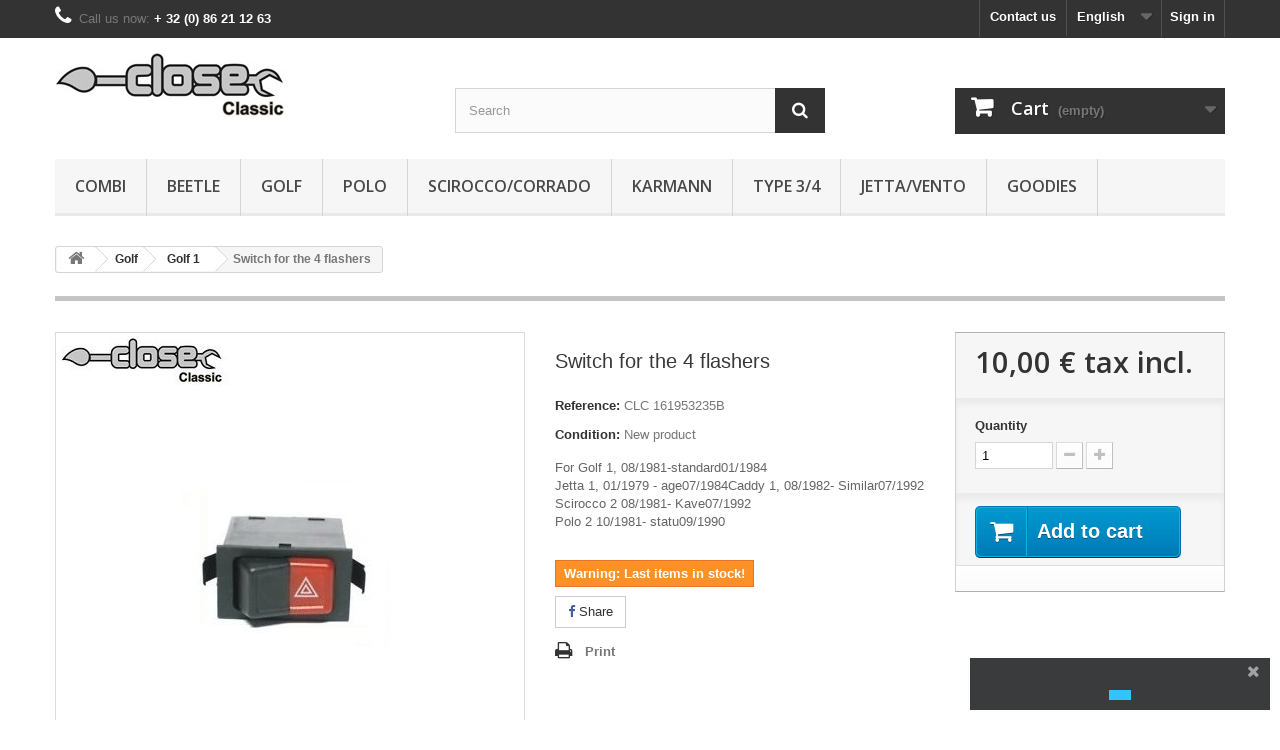

--- FILE ---
content_type: text/html; charset=utf-8
request_url: https://closeclassic.com/en/golf-1/249-switch-for-the-4-flashers.html
body_size: 10635
content:
<!DOCTYPE HTML>
<!--[if lt IE 7]> <html class="no-js lt-ie9 lt-ie8 lt-ie7" lang="en-us"><![endif]-->
<!--[if IE 7]><html class="no-js lt-ie9 lt-ie8 ie7" lang="en-us"><![endif]-->
<!--[if IE 8]><html class="no-js lt-ie9 ie8" lang="en-us"><![endif]-->
<!--[if gt IE 8]> <html class="no-js ie9" lang="en-us"><![endif]-->
<html lang="en-us">
	<head>
		<meta charset="utf-8" />
		<title>Switch for the 4 flashers - Close Classic</title>

					<meta name="description" content="For Golf 1, 08/1981-standard01/1984Jetta 1, 01/1979 - age07/1984Caddy 1, 08/1982- Similar07/1992Scirocco 2 08/1981- Kave07/1992Polo 2 10/1981- statu09/1990" />
						<meta name="generator" content="PrestaShop" />
		<meta name="robots" content="index,follow" />
		<meta name="viewport" content="width=device-width, minimum-scale=0.25, maximum-scale=1.6, initial-scale=1.0" />
		<meta name="apple-mobile-web-app-capable" content="yes" />
		<link rel="icon" type="image/vnd.microsoft.icon" href="/img/favicon.ico?1673624178" />
		<link rel="shortcut icon" type="image/x-icon" href="/img/favicon.ico?1673624178" />
														<link rel="stylesheet" href="https://closeclassic.com/themes/closeclassic/cache/v_70_091488bcc2ef35a7dae7204786dd9177_all.css" type="text/css" media="all" />
																<link rel="stylesheet" href="https://closeclassic.com/themes/closeclassic/cache/v_70_6f557075f48f5fe3f2b40903947d19b3_print.css" type="text/css" media="print" />
														<script type="text/javascript">
var CUSTOMIZE_TEXTFIELD = 1;
var FancyboxI18nClose = 'Close';
var FancyboxI18nNext = 'Next';
var FancyboxI18nPrev = 'Previous';
var PS_CATALOG_MODE = false;
var ajax_allowed = true;
var ajaxsearch = true;
var allowBuyWhenOutOfStock = false;
var attribute_anchor_separator = '-';
var attributesCombinations = [];
var availableLaterValue = '';
var availableNowValue = '';
var baseDir = 'https://closeclassic.com/';
var baseUri = 'https://closeclassic.com/';
var blocksearch_type = 'top';
var contentOnly = false;
var currency = {"id":1,"name":"Euro","iso_code":"EUR","iso_code_num":"978","sign":"\u20ac","blank":"1","conversion_rate":"1.000000","deleted":"0","format":"2","decimals":"1","active":"1","prefix":"","suffix":" \u20ac","id_shop_list":null,"force_id":false};
var currencyBlank = 1;
var currencyFormat = 2;
var currencyRate = 1;
var currencySign = '€';
var currentDate = '2026-01-18 16:02:24';
var customerGroupWithoutTax = false;
var customizationFields = false;
var customizationId = null;
var customizationIdMessage = 'Customization #';
var default_eco_tax = 0;
var delete_txt = 'Delete';
var displayList = false;
var displayPrice = 0;
var doesntExist = 'This combination does not exist for this product. Please select another combination.';
var doesntExistNoMore = 'This product is no longer in stock';
var doesntExistNoMoreBut = 'with those attributes but is available with others.';
var ecotaxTax_rate = 0;
var fieldRequired = 'Please fill in all the required fields before saving your customization.';
var freeProductTranslation = 'Free!';
var freeShippingTranslation = 'Free shipping!';
var generated_date = 1768748544;
var groupReduction = 0;
var hasDeliveryAddress = false;
var highDPI = true;
var idDefaultImage = 950;
var id_lang = 4;
var id_product = 249;
var img_dir = 'https://closeclassic.com/themes/closeclassic/img/';
var img_prod_dir = 'https://closeclassic.com/img/p/';
var img_ps_dir = 'https://closeclassic.com/img/';
var instantsearch = true;
var isGuest = 0;
var isLogged = 0;
var isMobile = false;
var jqZoomEnabled = false;
var maxQuantityToAllowDisplayOfLastQuantityMessage = 3;
var minimalQuantity = 1;
var noTaxForThisProduct = false;
var oosHookJsCodeFunctions = [];
var page_name = 'product';
var placeholder_blocknewsletter = 'Enter your e-mail';
var priceDisplayMethod = 0;
var priceDisplayPrecision = 2;
var productAvailableForOrder = true;
var productBasePriceTaxExcl = 8.264463;
var productBasePriceTaxExcluded = 8.264463;
var productBasePriceTaxIncl = 10;
var productHasAttributes = false;
var productPrice = 10;
var productPriceTaxExcluded = 8.264463;
var productPriceTaxIncluded = 10;
var productPriceWithoutReduction = 10;
var productReference = 'CLC 161953235B';
var productShowPrice = true;
var productUnitPriceRatio = 0;
var product_fileButtonHtml = 'Choose File';
var product_fileDefaultHtml = 'No file selected';
var product_specific_price = [];
var quantitiesDisplayAllowed = false;
var quantityAvailable = 0;
var quickView = false;
var reduction_percent = 0;
var reduction_price = 0;
var removingLinkText = 'remove this product from my cart';
var roundMode = 2;
var search_url = 'https://closeclassic.com/en/recherche';
var sharing_img = 'https://closeclassic.com/950/switch-for-the-4-flashers.jpg';
var sharing_name = 'Switch for the 4 flashers';
var sharing_url = 'https://closeclassic.com/en/golf-1/249-switch-for-the-4-flashers.html';
var specific_currency = false;
var specific_price = 0;
var static_token = '9e2af8fc67b9927ed127d1a620e77a99';
var stock_management = 1;
var taxRate = 21;
var toBeDetermined = 'To be determined';
var token = '9e2af8fc67b9927ed127d1a620e77a99';
var uploading_in_progress = 'Uploading in progress, please be patient.';
var usingSecureMode = true;
</script>

						<script type="text/javascript" src="https://closeclassic.com/themes/closeclassic/cache/v_59_6ad1e2cd289fd5393cb16ebd66cae301.js"></script>
							<meta property="og:type" content="product" />
<meta property="og:url" content="https://closeclassic.com/en/golf-1/249-switch-for-the-4-flashers.html" />
<meta property="og:title" content="Switch for the 4 flashers - Close Classic" />
<meta property="og:site_name" content="Close Classic" />
<meta property="og:description" content="For Golf 1, 08/1981-standard01/1984Jetta 1, 01/1979 - age07/1984Caddy 1, 08/1982- Similar07/1992Scirocco 2 08/1981- Kave07/1992Polo 2 10/1981- statu09/1990" />
<meta property="og:image" content="https://closeclassic.com/950-large_default/switch-for-the-4-flashers.jpg" />
<meta property="product:pretax_price:amount" content="8.26" />
<meta property="product:pretax_price:currency" content="EUR" />
<meta property="product:price:amount" content="10" />
<meta property="product:price:currency" content="EUR" />

			<script type="text/javascript">
				(window.gaDevIds=window.gaDevIds||[]).push('d6YPbH');
				(function(i,s,o,g,r,a,m){i['GoogleAnalyticsObject']=r;i[r]=i[r]||function(){
				(i[r].q=i[r].q||[]).push(arguments)},i[r].l=1*new Date();a=s.createElement(o),
				m=s.getElementsByTagName(o)[0];a.async=1;a.src=g;m.parentNode.insertBefore(a,m)
				})(window,document,'script','//www.google-analytics.com/analytics.js','ga');
				ga('create', 'UA-69398259-2', 'auto');
				ga('require', 'ec');</script>
<link href="https://fonts.googleapis.com/css?family=Roboto" rel="stylesheet" type="text/css" media="all">


<script type="text/javascript">
    var cb_settings = {
        cb_bg_color:"rgba(23, 25, 28, 0.85)",
        cb_font_style:"Roboto",
        cb_text_color:"#efefef",
        cb_inf_text_color:"#33C4FE",
        cb_loop:"1",
        cb_font_size:"12",
        cb_button_bg_color:"#33C4FE",
        cb_button_bg_color_hover:"#02b1ec",
        cb_button_text_color:"#ffffff",
    };

    var cb_cms_url = "https://closeclassic.com/en/content/6-politique-des-cookies";
    var cb_position = "bottomright";
    var cb_text = "";
    var cb_link_text = "";
    var cd_button_text = "";
</script>

<script defer type="text/javascript">/*
 *
 *  2007-2022 PayPal
 *
 *  NOTICE OF LICENSE
 *
 *  This source file is subject to the Academic Free License (AFL 3.0)
 *  that is bundled with this package in the file LICENSE.txt.
 *  It is also available through the world-wide-web at this URL:
 *  http://opensource.org/licenses/afl-3.0.php
 *  If you did not receive a copy of the license and are unable to
 *  obtain it through the world-wide-web, please send an email
 *  to license@prestashop.com so we can send you a copy immediately.
 *
 *  DISCLAIMER
 *
 *  Do not edit or add to this file if you wish to upgrade PrestaShop to newer
 *  versions in the future. If you wish to customize PrestaShop for your
 *  needs please refer to http://www.prestashop.com for more information.
 *
 *  @author 2007-2022 PayPal
 *  @author 202 ecommerce <tech@202-ecommerce.com>
 *  @copyright PayPal
 *  @license http://opensource.org/licenses/osl-3.0.php Open Software License (OSL 3.0)
 *
 */


    

function updateFormDatas()
{
	var nb = $('#quantity_wanted').val();
	var id = $('#idCombination').val();

	$('.paypal_payment_form input[name=quantity]').val(nb);
	$('.paypal_payment_form input[name=id_p_attr]').val(id);
}
	
$(document).ready( function() {
    
		var baseDirPP = baseDir.replace('http:', 'https:');
		
	if($('#in_context_checkout_enabled').val() != 1)
	{
        $(document).on('click','#payment_paypal_express_checkout', function() {
			$('#paypal_payment_form_cart').submit();
			return false;
		});
	}


	var jquery_version = $.fn.jquery.split('.');
	if(jquery_version[0]>=1 && jquery_version[1] >= 7)
	{
		$('body').on('submit',".paypal_payment_form", function () {
			updateFormDatas();
		});
	}
	else {
		$('.paypal_payment_form').live('submit', function () {
			updateFormDatas();
		});
	}

	function displayExpressCheckoutShortcut() {
		var id_product = $('input[name="id_product"]').val();
		var id_product_attribute = $('input[name="id_product_attribute"]').val();
		$.ajax({
			type: "GET",
			url: baseDirPP+'/modules/paypal/express_checkout/ajax.php',
			data: { get_qty: "1", id_product: id_product, id_product_attribute: id_product_attribute },
			cache: false,
			success: function(result) {
				if (result == '1') {
					$('#container_express_checkout').slideDown();
				} else {
					$('#container_express_checkout').slideUp();
				}
				return true;
			}
		});
	}

	$('select[name^="group_"]').change(function () {
		setTimeout(function(){displayExpressCheckoutShortcut()}, 500);
	});

	$('.color_pick').click(function () {
		setTimeout(function(){displayExpressCheckoutShortcut()}, 500);
	});

    if($('body#product').length > 0) {
        setTimeout(function(){displayExpressCheckoutShortcut()}, 500);
    }
	
	
			

	var modulePath = 'modules/paypal';
	var subFolder = '/integral_evolution';

	var fullPath = baseDirPP + modulePath + subFolder;
	var confirmTimer = false;
		
	if ($('form[target="hss_iframe"]').length == 0) {
		if ($('select[name^="group_"]').length > 0)
			displayExpressCheckoutShortcut();
		return false;
	} else {
		checkOrder();
	}

	function checkOrder() {
		if(confirmTimer == false)
			confirmTimer = setInterval(getOrdersCount, 1000);
	}

	});


</script>
		<link rel="stylesheet" href="//fonts.googleapis.com/css?family=Open+Sans:300,600&amp;subset=latin,latin-ext" type="text/css" media="all" />
		<!--[if IE 8]>
		<script src="https://oss.maxcdn.com/libs/html5shiv/3.7.0/html5shiv.js"></script>
		<script src="https://oss.maxcdn.com/libs/respond.js/1.3.0/respond.min.js"></script>
		<![endif]-->
			<meta name="google-site-verification" content="rcaP_M9I1YixRFpyQjQmxtcUxQuzDStyV6ytQB1cL_c" />
	</head>
	<body id="product" class="product product-249 product-switch-for-the-4-flashers category-14 category-golf-1 hide-left-column hide-right-column lang_en">

	
	<!-- Google Tag Manager (noscript) -->
	<noscript><iframe src="https://www.googletagmanager.com/ns.html?id=GTM-KLB442SZ"
	height="0" width="0" style="display:none;visibility:hidden"></iframe></noscript>
	<!-- End Google Tag Manager (noscript) -->
	
					<div id="page">
			<div class="header-container">
				<header id="header">
																										<div class="nav">
							<div class="container">
								<div class="row">
									<nav><!-- Block user information module NAV  -->
<div class="header_user_info">
			<a class="login" href="https://closeclassic.com/en/mon-compte" rel="nofollow" title="Log in to your customer account">
			Sign in
		</a>
	</div>
<!-- /Block usmodule NAV -->
<!-- Block languages module -->
	<div id="languages-block-top" class="languages-block">
																								<div class="current">
					<span>English</span>
				</div>
							<ul id="first-languages" class="languages-block_ul toogle_content">
							<li >
																				<a href="https://closeclassic.com/fr/golf-1/249-commutateur.html" title="Français (French)" rel="alternate" hreflang="fr">
															<span>Français</span>
									</a>
								</li>
							<li >
																				<a href="https://closeclassic.com/de/golf-1/249-schalter-fur-die-4-blinker.html" title="Deutsch (German)" rel="alternate" hreflang="de">
															<span>Deutsch</span>
									</a>
								</li>
							<li >
																				<a href="https://closeclassic.com/nl/golf-1/249-schakelaar-voor-de-4-knipperlichten.html" title="Nederlands (Dutch)" rel="alternate" hreflang="nl">
															<span>Nederlands</span>
									</a>
								</li>
							<li class="selected">
										<span>English</span>
								</li>
					</ul>
	</div>
<!-- /Block languages module -->
<div id="contact-link" >
	<a href="https://closeclassic.com/en/nous-contacter" title="Contact us">Contact us</a>
</div>
	<span class="shop-phone">
		<i class="icon-phone"></i>Call us now: <strong>+ 32 (0) 86 21 12 63</strong>
	</span>
</nav>
								</div>
							</div>
						</div>
										<div>
						<div class="container">
							<div class="row">
								<div id="header_logo">
									<a href="https://closeclassic.com/" title="Close Classic">
										<img class="logo img-responsive" src="https://closeclassic.com/img/close-classic-logo-1441030120.jpg" alt="Close Classic" width="233" height="65"/>
									</a>
								</div>
								<!-- Block search module TOP -->
<div id="search_block_top" class="col-sm-4 clearfix">
	<form id="searchbox" method="get" action="//closeclassic.com/en/recherche" >
		<input type="hidden" name="controller" value="search" />
		<input type="hidden" name="orderby" value="position" />
		<input type="hidden" name="orderway" value="desc" />
		<input class="search_query form-control" type="text" id="search_query_top" name="search_query" placeholder="Search" value="" />
		<button type="submit" name="submit_search" class="btn btn-default button-search">
			<span>Search</span>
		</button>
	</form>
</div>
<!-- /Block search module TOP -->
<!-- MODULE Block cart -->
<div class="col-sm-4 clearfix">
	<div class="shopping_cart">
		<a href="https://closeclassic.com/en/commande" title="View my shopping cart" rel="nofollow">
			<b>Cart</b>
			<span class="ajax_cart_quantity unvisible">0</span>
			<span class="ajax_cart_product_txt unvisible">Product</span>
			<span class="ajax_cart_product_txt_s unvisible">Products</span>
			<span class="ajax_cart_total unvisible">
							</span>
			<span class="ajax_cart_no_product">(empty)</span>
					</a>
					<div class="cart_block block exclusive">
				<div class="block_content">
					<!-- block list of products -->
					<div class="cart_block_list">
												<p class="cart_block_no_products">
							No products
						</p>
																		<div class="cart-prices">
							<div class="cart-prices-line first-line">
								<span class="price cart_block_shipping_cost ajax_cart_shipping_cost unvisible">
																			 To be determined																	</span>
								<span class="unvisible">
									Shipping
								</span>
							</div>
																					<div class="cart-prices-line last-line">
								<span class="price cart_block_total ajax_block_cart_total">0,00 €</span>
								<span>Total</span>
							</div>
													</div>
						<p class="cart-buttons">
							<a id="button_order_cart" class="btn btn-default button button-small" href="https://closeclassic.com/en/commande" title="Check out" rel="nofollow">
								<span>
									Check out<i class="icon-chevron-right right"></i>
								</span>
							</a>
						</p>
					</div>
				</div>
			</div><!-- .cart_block -->
			</div>
</div>

	<div id="layer_cart">
		<div class="clearfix">
			<div class="layer_cart_product col-xs-12 col-md-6">
				<span class="cross" title="Close window"></span>
				<span class="title">
					<i class="icon-check"></i>Product successfully added to your shopping cart
				</span>
				<div class="product-image-container layer_cart_img">
				</div>
				<div class="layer_cart_product_info">
					<span id="layer_cart_product_title" class="product-name"></span>
					<span id="layer_cart_product_attributes"></span>
					<div>
						<strong class="dark">Quantity</strong>
						<span id="layer_cart_product_quantity"></span>
					</div>
					<div>
						<strong class="dark">Total</strong>
						<span id="layer_cart_product_price"></span>
					</div>
				</div>
			</div>
			<div class="layer_cart_cart col-xs-12 col-md-6">
				<span class="title">
					<!-- Plural Case [both cases are needed because page may be updated in Javascript] -->
					<span class="ajax_cart_product_txt_s  unvisible">
						There are <span class="ajax_cart_quantity">0</span> items in your cart.
					</span>
					<!-- Singular Case [both cases are needed because page may be updated in Javascript] -->
					<span class="ajax_cart_product_txt ">
						There is 1 item in your cart.
					</span>
				</span>
				<div class="layer_cart_row">
					<strong class="dark">
						Total products
											</strong>
					<span class="ajax_block_products_total">
											</span>
				</div>

								<div class="layer_cart_row">
					<strong class="dark unvisible">
						Total shipping&nbsp;					</strong>
					<span class="ajax_cart_shipping_cost unvisible">
													 To be determined											</span>
				</div>
								<div class="layer_cart_row">
					<strong class="dark">
						Total
											</strong>
					<span class="ajax_block_cart_total">
											</span>
				</div>
				<div class="button-container">
					<span class="continue btn btn-default button exclusive-medium" title="Continue shopping">
						<span>
							<i class="icon-chevron-left left"></i>Continue shopping
						</span>
					</span>
					<a class="btn btn-default button button-medium"	href="https://closeclassic.com/en/commande" title="Proceed to checkout" rel="nofollow">
						<span>
							Proceed to checkout<i class="icon-chevron-right right"></i>
						</span>
					</a>
				</div>
			</div>
		</div>
		<div class="crossseling"></div>
	</div> <!-- #layer_cart -->
	<div class="layer_cart_overlay"></div>

<!-- /MODULE Block cart -->
	<!-- Menu -->
	<div id="block_top_menu" class="sf-contener clearfix col-lg-12">
		<div class="cat-title">Menu</div>
		<ul class="sf-menu clearfix menu-content">
			<li><a href="https://closeclassic.com/en/3-combi" title="Combi">Combi</a><ul><li><a href="https://closeclassic.com/en/4-t1" title="T1">T1</a></li><li><a href="https://closeclassic.com/en/5-t2" title="T2">T2</a></li><li><a href="https://closeclassic.com/en/6-t3" title="T3">T3</a></li></ul></li><li><a href="https://closeclassic.com/en/7-beetle" title="Beetle">Beetle</a><ul><li><a href="https://closeclassic.com/en/8-1200" title="1200">1200</a></li><li><a href="https://closeclassic.com/en/9-1300" title="1300">1300</a></li><li><a href="https://closeclassic.com/en/10-1302" title="1302">1302</a></li><li><a href="https://closeclassic.com/en/11-1303" title="1303">1303</a></li><li><a href="https://closeclassic.com/en/12-convertible" title="Convertible">Convertible</a></li></ul></li><li><a href="https://closeclassic.com/en/13-golf" title="Golf">Golf</a><ul><li><a href="https://closeclassic.com/en/14-golf-1" title="Golf 1">Golf 1</a><ul><li><a href="https://closeclassic.com/en/52-frein" title="Frein">Frein</a><ul><li><a href="https://closeclassic.com/en/53-kit-de-frein" title="Kit de frein ">Kit de frein </a></li></ul></li></ul></li><li><a href="https://closeclassic.com/en/15-golf-2" title="Golf 2">Golf 2</a></li><li><a href="https://closeclassic.com/en/16-golf-3" title="Golf 3">Golf 3</a></li><li><a href="https://closeclassic.com/en/17-golf-cabriolet-1" title="Golf Cabriolet 1">Golf Cabriolet 1</a></li><li><a href="https://closeclassic.com/en/18-golf-cabriolet-3" title="Golf Cabriolet 3">Golf Cabriolet 3</a></li><li><a href="https://closeclassic.com/en/19-caddy-1" title="Caddy 1">Caddy 1</a></li></ul></li><li><a href="https://closeclassic.com/en/20-polo" title="Polo">Polo</a><ul><li><a href="https://closeclassic.com/en/21-polo-1" title="Polo 1">Polo 1</a></li><li><a href="https://closeclassic.com/en/22-polo-2" title="Polo 2">Polo 2</a></li><li><a href="https://closeclassic.com/en/23-polo-2f" title="Polo 2F">Polo 2F</a></li></ul></li><li><a href="https://closeclassic.com/en/24-sciroccocorrado" title="Scirocco/Corrado">Scirocco/Corrado</a><ul><li><a href="https://closeclassic.com/en/25-scirocco-1" title="Scirocco 1">Scirocco 1</a></li><li><a href="https://closeclassic.com/en/26-scirocco-2" title="Scirocco 2">Scirocco 2</a></li><li><a href="https://closeclassic.com/en/27-corrado" title="Corrado">Corrado</a></li></ul></li><li><a href="https://closeclassic.com/en/28-karmann" title="Karmann">Karmann</a><ul><li><a href="https://closeclassic.com/en/29-type-14" title="Type 14">Type 14</a></li><li><a href="https://closeclassic.com/en/30-type-34" title="Type 34">Type 34</a></li><li><a href="https://closeclassic.com/en/31-cabriolet" title="Cabriolet">Cabriolet</a></li></ul></li><li><a href="https://closeclassic.com/en/32-type-3-4" title="Type 3/4">Type 3/4</a><ul><li><a href="https://closeclassic.com/en/33-type-3" title="Type 3">Type 3</a></li><li><a href="https://closeclassic.com/en/34-type-4" title="Type 4">Type 4</a></li></ul></li><li><a href="https://closeclassic.com/en/35-jettavento" title="Jetta/Vento">Jetta/Vento</a><ul><li><a href="https://closeclassic.com/en/36-jetta-1" title="Jetta 1">Jetta 1</a><ul><li><a href="https://closeclassic.com/en/54-frein" title="Frein">Frein</a><ul><li><a href="https://closeclassic.com/en/55-frein-a-disque" title="Frein à disque">Frein à disque</a><ul><li><a href="https://closeclassic.com/en/56-plaquettes" title="Plaquettes">Plaquettes</a></li></ul></li></ul></li></ul></li><li><a href="https://closeclassic.com/en/37-jetta-2" title="Jetta 2">Jetta 2</a></li><li><a href="https://closeclassic.com/en/38-vento" title="Vento">Vento</a></li></ul></li><li><a href="https://closeclassic.com/en/39-goodies" title="Goodies">Goodies</a><ul></ul></li>
					</ul>
	</div>
	<!--/ Menu -->
							</div>
						</div>
					</div>
				</header>
			</div>
			<div class="columns-container">
				<div id="columns" class="container">
											
<!-- Breadcrumb -->
<div class="breadcrumb clearfix">
	<a class="home" href="https://closeclassic.com/" title="Return to Home"><i class="icon-home"></i></a>
			<span class="navigation-pipe">&gt;</span>
					<span class="navigation_page"><span itemscope itemtype="http://data-vocabulary.org/Breadcrumb"><a itemprop="url" href="https://closeclassic.com/en/13-golf" title="Golf" ><span itemprop="title">Golf</span></a></span><span class="navigation-pipe">></span><span itemscope itemtype="http://data-vocabulary.org/Breadcrumb"><a itemprop="url" href="https://closeclassic.com/en/14-golf-1" title="Golf 1" ><span itemprop="title">Golf 1</span></a></span><span class="navigation-pipe">></span>Switch for the 4 flashers</span>
			</div>
<!-- /Breadcrumb -->

										<div id="slider_row" class="row">
																	</div>
					<div class="row">
																		<div id="center_column" class="center_column col-xs-12 col-sm-12">
	

							<div itemscope itemtype="https://schema.org/Product">
	<meta itemprop="url" content="https://closeclassic.com/en/golf-1/249-switch-for-the-4-flashers.html">
	<div class="primary_block row">
					<div class="container">
				<div class="top-hr"></div>
			</div>
								<!-- left infos-->
		<div class="pb-left-column col-xs-12 col-sm-4 col-md-5">
			<!-- product img-->
			<div id="image-block" class="clearfix">
																	<span id="view_full_size">
													<img id="bigpic" itemprop="image" src="https://closeclassic.com/950-large_default/switch-for-the-4-flashers.jpg" title="Commutateur" alt="Commutateur" width="458" height="458"/>
															<span class="span_link no-print">View larger</span>
																		</span>
							</div> <!-- end image-block -->
							<!-- thumbnails -->
				<div id="views_block" class="clearfix hidden">
										<div id="thumbs_list">
						<ul id="thumbs_list_frame">
																																																						<li id="thumbnail_950" class="last">
									<a href="https://closeclassic.com/950-thickbox_default/switch-for-the-4-flashers.jpg"	data-fancybox-group="other-views" class="fancybox shown" title="Commutateur">
										<img class="img-responsive" id="thumb_950" src="https://closeclassic.com/950-cart_default/switch-for-the-4-flashers.jpg" alt="Commutateur" title="Commutateur" height="80" width="80" itemprop="image" />
									</a>
								</li>
																			</ul>
					</div> <!-- end thumbs_list -->
									</div> <!-- end views-block -->
				<!-- end thumbnails -->
								</div> <!-- end pb-left-column -->
		<!-- end left infos-->
		<!-- center infos -->
		<div class="pb-center-column col-xs-12 col-sm-4">
						<h1 itemprop="name">Switch for the 4 flashers</h1>
			<p id="product_reference">
				<label>Reference: </label>
				<span class="editable" itemprop="sku" content="CLC 161953235B">CLC 161953235B</span>
			</p>
						<p id="product_condition">
				<label>Condition: </label>
									<link itemprop="itemCondition" href="https://schema.org/NewCondition"/>
					<span class="editable">New product</span>
							</p>
										<div id="short_description_block">
											<div id="short_description_content" class="rte align_justify" itemprop="description"><p>For Golf 1, 08/1981-standard01/1984<br />Jetta 1, 01/1979 - age07/1984Caddy 1, 08/1982- Similar07/1992<br />Scirocco 2 08/1981- Kave07/1992<br />Polo 2 10/1981- statu09/1990</p></div>
					
										<!---->
				</div> <!-- end short_description_block -->
									<!-- availability or doesntExist -->
			<p id="availability_statut" style="display: none;">
				
				<span id="availability_value" class="label label-success"></span>
			</p>
											<p class="warning_inline" id="last_quantities" >Warning: Last items in stock!</p>
						<p id="availability_date" style="display: none;">
				<span id="availability_date_label">Availability date:</span>
				<span id="availability_date_value"></span>
			</p>
			<!-- Out of stock hook -->
			<div id="oosHook" style="display: none;">
				
			</div>
				<p class="socialsharing_product list-inline no-print">
							<button data-type="facebook" type="button" class="btn btn-default btn-facebook social-sharing">
				<i class="icon-facebook"></i> Share
				<!-- <img src="https://closeclassic.com/modules/socialsharing/img/facebook.gif" alt="Facebook Like" /> -->
			</button>
							</p>
							<!-- usefull links-->
				<ul id="usefull_link_block" class="clearfix no-print">
										<li class="print">
						<a href="javascript:print();">
							Print
						</a>
					</li>
				</ul>
					</div>
		<!-- end center infos-->
		<!-- pb-right-column-->
		<div class="pb-right-column col-xs-12 col-sm-4 col-md-3">
						<!-- add to cart form-->
			<form id="buy_block" action="https://closeclassic.com/en/panier" method="post">
				<!-- hidden datas -->
				<p class="hidden">
					<input type="hidden" name="token" value="9e2af8fc67b9927ed127d1a620e77a99" />
					<input type="hidden" name="id_product" value="249" id="product_page_product_id" />
					<input type="hidden" name="add" value="1" />
					<input type="hidden" name="id_product_attribute" id="idCombination" value="" />
				</p>
				<div class="box-info-product">
					<div class="content_prices clearfix">
													<!-- prices -->
							<div>
								<p class="our_price_display" itemprop="offers" itemscope itemtype="https://schema.org/Offer"><link itemprop="availability" href="https://schema.org/InStock"/><span id="our_price_display" class="price" itemprop="price" content="10">10,00 €</span> tax incl.<meta itemprop="priceCurrency" content="EUR" /></p>
								<p id="reduction_percent"  style="display:none;"><span id="reduction_percent_display"></span></p>
								<p id="reduction_amount"  style="display:none"><span id="reduction_amount_display"></span></p>
								<p id="old_price" class="hidden"><span id="old_price_display"><span class="price"></span></span></p>
								
																
															</div> <!-- end prices -->
																											 
						
                        
						<div class="clear"></div>
					</div> <!-- end content_prices -->
					<div class="product_attributes clearfix">
						<!-- quantity wanted -->
												<p id="quantity_wanted_p">
							<label for="quantity_wanted">Quantity</label>
							<input type="number" min="1" name="qty" id="quantity_wanted" class="text" value="1" />
							<a href="#" data-field-qty="qty" class="btn btn-default button-minus product_quantity_down">
								<span><i class="icon-minus"></i></span>
							</a>
							<a href="#" data-field-qty="qty" class="btn btn-default button-plus product_quantity_up">
								<span><i class="icon-plus"></i></span>
							</a>
							<span class="clearfix"></span>
						</p>
												<!-- minimal quantity wanted -->
						<p id="minimal_quantity_wanted_p" style="display: none;">
							The minimum purchase order quantity for the product is <b id="minimal_quantity_label">1</b>
						</p>
											</div> <!-- end product_attributes -->
					<div class="box-cart-bottom">
						<div>
							<p id="add_to_cart" class="buttons_bottom_block no-print">
								<button type="submit" name="Submit" class="exclusive">
									<span>Add to cart</span>
								</button>
							</p>
						</div>
						<!-- Productpaymentlogos module -->
<div id="product_payment_logos">
	<div class="box-security">
    <h5 class="product-heading-h5"></h5>
  			<img src="/modules/productpaymentlogos/img/ee933ff337c7afad65a5f021b5e76388.png?123" alt="" class="img-responsive" />
	    </div>
</div>
<!-- /Productpaymentlogos module -->
					</div> <!-- end box-cart-bottom -->
				</div> <!-- end box-info-product -->
			</form>
					</div> <!-- end pb-right-column-->
	</div> <!-- end primary_block -->
						<!-- Data sheet -->
			<section class="page-product-box">
				<h3 class="page-product-heading">Data sheet</h3>
				<table class="table-data-sheet">
										<tr class="odd">
												<td>Type</td>
						<td>Electric</td>
											</tr>
										<tr class="even">
												<td>Emplacement</td>
						<td>AC16D</td>
											</tr>
									</table>
			</section>
			<!--end Data sheet -->
												
				<script type="text/javascript">
					jQuery(document).ready(function(){
						var MBG = GoogleAnalyticEnhancedECommerce;
						MBG.setCurrency('EUR');
						MBG.addProductDetailView({"id":249,"name":"\"Switch for the 4 flashers\"","category":"\"golf-1\"","brand":"\"Close Classic\"","variant":"null","type":"typical","position":"0","quantity":1,"list":"product","url":"","price":"8.26"});
					});
				</script>		<!-- description & features -->
											</div> <!-- itemscope product wrapper -->
 
					</div><!-- #center_column -->
										</div><!-- .row -->
				</div><!-- #columns -->
			</div><!-- .columns-container -->
							<!-- Footer -->
				<div class="footer-container">
					<footer id="footer"  class="container">
						<div class="row"><!-- Block Newsletter module-->
<div id="newsletter_block_left" class="block">
	<h4>Newsletter</h4>
	<div class="block_content">
		<form action="//closeclassic.com/en/" method="post">
			<div class="form-group" >
				<input class="inputNew form-control grey newsletter-input" id="newsletter-input" type="text" name="email" size="18" value="Enter your e-mail" />
				<button type="submit" name="submitNewsletter" class="btn btn-default button button-small">
					<span>Ok</span>
				</button>
				<input type="hidden" name="action" value="0" />
			</div>
							
					</form>
	</div>
	
</div>
<!-- /Block Newsletter module-->
<section id="social_block" class="pull-right">
	<ul>
					<li class="facebook">
				<a class="_blank" href="https://www.facebook.com/garageclose.be">
					<span>Facebook</span>
				</a>
			</li>
						                                        	</ul>
    <h4>Follow us</h4>
</section>
<div class="clearfix"></div>
<!-- Block categories module -->
<section class="blockcategories_footer footer-block col-xs-12 col-sm-2">
	<h4>Categories</h4>
	<div class="category_footer toggle-footer">
		<div class="list">
			<ul class="dhtml">
												
<li >
	<a 
	href="https://closeclassic.com/en/3-combi" title="">
		Combi
	</a>
			<ul>
												
<li >
	<a 
	href="https://closeclassic.com/en/4-t1" title="">
		T1
	</a>
	</li>

																
<li >
	<a 
	href="https://closeclassic.com/en/5-t2" title="">
		T2
	</a>
	</li>

																
<li class="last">
	<a 
	href="https://closeclassic.com/en/6-t3" title="">
		T3
	</a>
	</li>

									</ul>
	</li>

							
																
<li >
	<a 
	href="https://closeclassic.com/en/7-beetle" title="">
		Beetle
	</a>
			<ul>
												
<li >
	<a 
	href="https://closeclassic.com/en/8-1200" title="">
		1200
	</a>
	</li>

																
<li >
	<a 
	href="https://closeclassic.com/en/9-1300" title="">
		1300
	</a>
	</li>

																
<li >
	<a 
	href="https://closeclassic.com/en/10-1302" title="">
		1302
	</a>
	</li>

																
<li >
	<a 
	href="https://closeclassic.com/en/11-1303" title="">
		1303
	</a>
	</li>

																
<li class="last">
	<a 
	href="https://closeclassic.com/en/12-convertible" title="">
		Convertible
	</a>
	</li>

									</ul>
	</li>

							
																
<li >
	<a 
	href="https://closeclassic.com/en/13-golf" title="">
		Golf
	</a>
			<ul>
												
<li >
	<a 
	href="https://closeclassic.com/en/14-golf-1" title="">
		Golf 1
	</a>
			<ul>
												
<li class="last">
	<a 
	href="https://closeclassic.com/en/52-frein" title="">
		Frein
	</a>
	</li>

									</ul>
	</li>

																
<li >
	<a 
	href="https://closeclassic.com/en/15-golf-2" title="Tout pour l&#039;entretien et la restauration de votre Golf 2">
		Golf 2
	</a>
	</li>

																
<li >
	<a 
	href="https://closeclassic.com/en/16-golf-3" title="">
		Golf 3
	</a>
	</li>

																
<li >
	<a 
	href="https://closeclassic.com/en/17-golf-cabriolet-1" title="">
		Golf Cabriolet 1
	</a>
	</li>

																
<li >
	<a 
	href="https://closeclassic.com/en/18-golf-cabriolet-3" title="">
		Golf Cabriolet 3
	</a>
	</li>

																
<li class="last">
	<a 
	href="https://closeclassic.com/en/19-caddy-1" title="">
		Caddy 1
	</a>
	</li>

									</ul>
	</li>

							
																
<li >
	<a 
	href="https://closeclassic.com/en/20-polo" title="">
		Polo
	</a>
			<ul>
												
<li >
	<a 
	href="https://closeclassic.com/en/21-polo-1" title="">
		Polo 1
	</a>
	</li>

																
<li >
	<a 
	href="https://closeclassic.com/en/22-polo-2" title="">
		Polo 2
	</a>
	</li>

																
<li class="last">
	<a 
	href="https://closeclassic.com/en/23-polo-2f" title="">
		Polo 2F
	</a>
	</li>

									</ul>
	</li>

							
																
<li >
	<a 
	href="https://closeclassic.com/en/24-sciroccocorrado" title="">
		Scirocco/Corrado
	</a>
			<ul>
												
<li >
	<a 
	href="https://closeclassic.com/en/25-scirocco-1" title="">
		Scirocco 1
	</a>
	</li>

																
<li >
	<a 
	href="https://closeclassic.com/en/26-scirocco-2" title="">
		Scirocco 2
	</a>
	</li>

																
<li class="last">
	<a 
	href="https://closeclassic.com/en/27-corrado" title="">
		Corrado
	</a>
	</li>

									</ul>
	</li>

							
																
<li >
	<a 
	href="https://closeclassic.com/en/28-karmann" title="">
		Karmann
	</a>
			<ul>
												
<li >
	<a 
	href="https://closeclassic.com/en/29-type-14" title="">
		Type 14
	</a>
	</li>

																
<li >
	<a 
	href="https://closeclassic.com/en/30-type-34" title="">
		Type 34
	</a>
	</li>

																
<li class="last">
	<a 
	href="https://closeclassic.com/en/31-cabriolet" title="">
		Cabriolet
	</a>
	</li>

									</ul>
	</li>

							
																
<li >
	<a 
	href="https://closeclassic.com/en/32-type-3-4" title="">
		Type 3/4
	</a>
			<ul>
												
<li >
	<a 
	href="https://closeclassic.com/en/33-type-3" title="">
		Type 3
	</a>
	</li>

																
<li class="last">
	<a 
	href="https://closeclassic.com/en/34-type-4" title="">
		Type 4
	</a>
	</li>

									</ul>
	</li>

							
																
<li >
	<a 
	href="https://closeclassic.com/en/35-jettavento" title="">
		Jetta/Vento
	</a>
			<ul>
												
<li >
	<a 
	href="https://closeclassic.com/en/36-jetta-1" title="">
		Jetta 1
	</a>
			<ul>
												
<li class="last">
	<a 
	href="https://closeclassic.com/en/54-frein" title="">
		Frein
	</a>
	</li>

									</ul>
	</li>

																
<li >
	<a 
	href="https://closeclassic.com/en/37-jetta-2" title="">
		Jetta 2
	</a>
	</li>

																
<li class="last">
	<a 
	href="https://closeclassic.com/en/38-vento" title="">
		Vento
	</a>
	</li>

									</ul>
	</li>

							
																
<li class="last">
	<a 
	href="https://closeclassic.com/en/39-goodies" title="">
		Goodies
	</a>
	</li>

							
										</ul>
		</div>
	</div> <!-- .category_footer -->
</section>
<!-- /Block categories module -->
	<!-- Block CMS module footer -->
	<section class="footer-block col-xs-12 col-sm-2" id="block_various_links_footer">
		<h4>Information</h4>
		<ul class="toggle-footer">
							<li class="item">
					<a href="https://closeclassic.com/en/promotions" title="Specials">
						Specials
					</a>
				</li>
									<li class="item">
				<a href="https://closeclassic.com/en/nouveaux-produits" title="New products">
					New products
				</a>
			</li>
										<li class="item">
					<a href="https://closeclassic.com/en/meilleures-ventes" title="Best sellers">
						Best sellers
					</a>
				</li>
												<li class="item">
				<a href="https://closeclassic.com/en/nous-contacter" title="Contact us">
					Contact us
				</a>
			</li>
															<li class="item">
						<a href="https://closeclassic.com/en/content/8-disclaimer" title="Disclaimer">
							Disclaimer
						</a>
					</li>
																<li class="item">
						<a href="https://closeclassic.com/en/content/7-charte-vie-privee" title="Charte vie privée">
							Charte vie privée
						</a>
					</li>
																<li class="item">
						<a href="https://closeclassic.com/en/content/6-politique-des-cookies" title="Politique des cookies">
							Politique des cookies
						</a>
					</li>
																<li class="item">
						<a href="https://closeclassic.com/en/content/9-politique-de-remboursement" title="Politique de Remboursement">
							Politique de Remboursement
						</a>
					</li>
													<li>
				<a href="https://closeclassic.com/en/plan-site" title="Sitemap">
					Sitemap
				</a>
			</li>
					</ul>
		
	</section>
			<section class="bottom-footer col-xs-12">
			<div>
				&copy; 2025 Website by <a class="_blank" href="http://www.davidgeorges.be">David Georges</a>
			</div>
		</section>
		<!-- /Block CMS module footer -->
<!-- Block myaccount module -->
<section class="footer-block col-xs-12 col-sm-4">
	<h4><a href="https://closeclassic.com/en/mon-compte" title="Manage my customer account" rel="nofollow">My account</a></h4>
	<div class="block_content toggle-footer">
		<ul class="bullet">
			<li><a href="https://closeclassic.com/en/historique-commandes" title="My orders" rel="nofollow">My orders</a></li>
						<li><a href="https://closeclassic.com/en/avoirs" title="My credit slips" rel="nofollow">My credit slips</a></li>
			<li><a href="https://closeclassic.com/en/adresses" title="My addresses" rel="nofollow">My addresses</a></li>
			<li><a href="https://closeclassic.com/en/identite" title="Manage my personal information" rel="nofollow">My personal info</a></li>
			<li><a href="https://closeclassic.com/en/reduction" title="My vouchers" rel="nofollow">My vouchers</a></li>			
            		</ul>
	</div>
</section>
<!-- /Block myaccount module -->
<!-- MODULE Block contact infos -->
<section id="block_contact_infos" class="footer-block col-xs-12 col-sm-4">
	<div>
        <h4>Store Information</h4>
        <ul class="toggle-footer">
                        	<li>
            		<i class="icon-map-marker"></i>ETS ALBERT CLOSE SA, RUE DE LIEGE, 47
6941 Bomal-Sur-Ourthe            	</li>
                                    	<li>
            		<i class="icon-phone"></i>Call us now: 
            		<span>+32 86 21 12 63 </span>
            	</li>
                                    	<li>
            		<i class="icon-envelope-alt"></i>Email: 
            		<span><a href="&#109;&#97;&#105;&#108;&#116;&#111;&#58;%69%6e%66%6f@%63%6c%6f%73%65-%67%61%72%61%67%65.%62%65" >&#x69;&#x6e;&#x66;&#x6f;&#x40;&#x63;&#x6c;&#x6f;&#x73;&#x65;&#x2d;&#x67;&#x61;&#x72;&#x61;&#x67;&#x65;&#x2e;&#x62;&#x65;</a></span>
            	</li>
                    </ul>
    </div>
</section>
<!-- /MODULE Block contact infos -->

				<script type="text/javascript">
					ga('send', 'pageview');
				</script></div>
					</footer>
				</div><!-- #footer -->
					</div><!-- #page -->
</body></html>

--- FILE ---
content_type: text/plain
request_url: https://www.google-analytics.com/j/collect?v=1&_v=j102&a=82698882&t=pageview&_s=1&dl=https%3A%2F%2Fcloseclassic.com%2Fen%2Fgolf-1%2F249-switch-for-the-4-flashers.html&ul=en-us%40posix&dt=Switch%20for%20the%204%20flashers%20-%20Close%20Classic&sr=1280x720&vp=1280x720&_u=aGBAAEIJAAAAACAMI~&jid=1793022052&gjid=1227337806&cid=275155966.1768748546&tid=UA-69398259-2&_gid=1416798138.1768748546&_r=1&_slc=1&did=d6YPbH&z=380774880
body_size: -451
content:
2,cG-DN6N5XPYM1